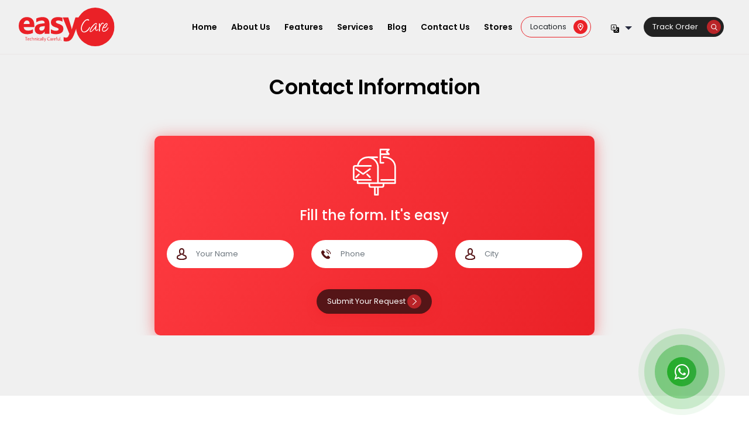

--- FILE ---
content_type: text/html; charset=UTF-8
request_url: https://easycare.services/ae/dubai/tablets/service/battery
body_size: 6388
content:

<!DOCTYPE html>
<html lang="en" >
<head>

<meta name="csrf-param" content="_csrf">
<meta name="csrf-token" content="j-EMFW00SU_-QWqxQwUqwFHP5AdlepnF3YdK-aTRhQLYtmF4GkY7H4Y0P8k2c16YZ72rbTdL36yJ5ieo4pTiUg==">
<meta charset="utf-8">
<meta name="viewport" content="width=device-width, initial-scale=1.0">
<meta name="description" content="">
<meta name="keyword" content="">


<title></title>
	
		
<link rel="icon" href="/favicon.ico">
 
 








 
 
 <link rel="canonical" href="https://easycare.services/ae/dubai/tablets/service/battery" />
 <link href="/assets/8be1bc21/css/bootstrap4.min.css?v=1718132205" rel="stylesheet">
<link href="/css/main.css?v=1674639217" rel="stylesheet">
<link href="/css/slider_home.css?v=1639484553" rel="stylesheet">
<link href="/css/owl.carousel.min.css?v=1630578644" rel="stylesheet">
<link href="/css/wizard.css?v=1630585268" rel="stylesheet">
<link href="/css/top-nav.css?v=1630578645" rel="stylesheet">
<link href="/css/region.css?v=1637215852" rel="stylesheet">
<link href="/assets/8c89c71d/sweetalert.css?v=1718132222" rel="stylesheet">
<link href="/assets/a6e13e79/css/dependent-dropdown.min.css?v=1718132224" rel="stylesheet">
<link href="/assets/6a48102c/css/kv-widgets.min.css?v=1718132225" rel="stylesheet">
<style>

li.branch a.dropdown-toggle {
    padding-right: 0.8rem;
    padding-left: .8rem;
    font-size: 14px;
    font-weight: 600;
    color: #000;
    display: block;
    padding: .5rem 1rem;
}


li.branch ul.dropdown-menu a{
    font-size: 14px;
    font-weight: 400;
    color: #000;
    display: block;
    padding: .3rem 1rem;

}
   
.branch{
  //display:none;
}
</style>
<style>

#set-location-form .popup_input{
    padding: 11px 10px !important;
}

</style>
<script>window.depdrop_ea705fed = {"depends":["locationform-country"],"initialize":true,"placeholder":"Select...","url":"\/store\/state?state_id=dubai"};
</script> 
 
   
  
    <link href="https://fonts.googleapis.com/css?family=Poppins:100,300,400,500,600,700,800,900&display=swap" rel="stylesheet">
    <link rel='stylesheet' href='https://cdnjs.cloudflare.com/ajax/libs/font-awesome/4.6.3/css/font-awesome.min.css'> 
 
  
   
</head>
<body class="">



   
  
  <div class="loader-bg">
		<div class="full-loader"></div>
</div>
	 	
	 

<nav class="navbar navbar-toggleable-md navbar-inverse fixed-top" id="top-nv">
        <a class="navbar-brand" href="/">
        	        		<img src="/img/easycare_logo.svg" alt="logo">
        	        	
        </a>
        	 
        <div class="stellarnav">
            <ul>
                <li>
                    <a href="/">Home</a>
                </li>
                <li><a class="" href="/about-us">About Us</a></li>
                <li><a class="" href="/feature">Features</a></li>
                
                                <li><a href="#" class="btn-services">Services</a></li>
                               
                <li><a href="/blog">Blog</a></li>
                <li><a href="/contact-us">Contact Us</a></li>
                <li><a href="/store/locator">Stores </a></li>
               
                <li class="nav-item">  
                	  <button data-toggle="modal" data-target="#location-modal-main" class="btn  Locators_but my-2 my-sm-0" type="button">
                	  Locations&nbsp; &nbsp; <span>
                <img src="/img/Locators.svg"></span> 
                </button>
                
                </li>
                
                   <li>
                   	<a href="#">
                   	<svg xmlns="http://www.w3.org/2000/svg" width="16" height="16" fill="currentColor" class="bi bi-translate" viewBox="0 0 16 16">
  <path d="M4.545 6.714 4.11 8H3l1.862-5h1.284L8 8H6.833l-.435-1.286H4.545zm1.634-.736L5.5 3.956h-.049l-.679 2.022H6.18z"/>
  <path d="M0 2a2 2 0 0 1 2-2h7a2 2 0 0 1 2 2v3h3a2 2 0 0 1 2 2v7a2 2 0 0 1-2 2H7a2 2 0 0 1-2-2v-3H2a2 2 0 0 1-2-2V2zm2-1a1 1 0 0 0-1 1v7a1 1 0 0 0 1 1h7a1 1 0 0 0 1-1V2a1 1 0 0 0-1-1H2zm7.138 9.995c.193.301.402.583.63.846-.748.575-1.673 1.001-2.768 1.292.178.217.451.635.555.867 1.125-.359 2.08-.844 2.886-1.494.777.665 1.739 1.165 2.93 1.472.133-.254.414-.673.629-.89-1.125-.253-2.057-.694-2.82-1.284.681-.747 1.222-1.651 1.621-2.757H14V8h-3v1.047h.765c-.318.844-.74 1.546-1.272 2.13a6.066 6.066 0 0 1-.415-.492 1.988 1.988 0 0 1-.94.31z"/>
</svg></a>
                    <ul>
                        <li>
                        	<a href="/site/change-language/en">
                      				English		
                      			</a>
                      			
                        </li>
                        
                        <li>
                        	<a href="/site/change-language/ar">
                      				Arabic		
                      			</a>
                       
                        </li>
                      
                    </ul>
                </li>
                <li class="nav-item">   
                <a href="/track-service">
                    <button class="btn TrackOrder my-2 my-sm-0" type="submit">
                    	Track Order &nbsp; &nbsp; <span>
                    
                    <img src="/img/trackoder.svg"></span></button>
                </a></li>
               
            </ul>
        </div>
        <!-- .stellarnav -->
    </nav>


   
   


	 
	     
          <a data-tooltip="Connect Us on Whatsapp" type="button" href="https://api.whatsapp.com/send?phone=+971563355051&text=Hi, I would like to know more about your services" class=" whatsapp-btn greenBg" target="_blank"> 
    	<i class="fa  fa-whatsapp whiteText" aria-hidden="true">
    	</i>
    	<span class="ripple greenBg"></span> 
    	<span class="ripple greenBg"></span> 
    	<span class="ripple greenBg"></span> 
    </a>
        
    
	  		<div class="repair_device">
	<div class="wrapper">
        <div class="panels">
            	<header class="wizard__header">
		<div class="wizard__header-content">
			<h1 class="wizard__title">Contact Information</h1>
		</div>
	</header>
	
	 <form id="form-service-request" class="md-float-material" action="/service/send-request" method="post" data-pjax>
<input type="hidden" name="_csrf" value="j-EMFW00SU_-QWqxQwUqwFHP5AdlepnF3YdK-aTRhQLYtmF4GkY7H4Y0P8k2c16YZ72rbTdL36yJ5ieo4pTiUg==">	
	<div class="repair_device_form">
		<div class="mailboxicon">
			<img src="/img/mailbox.svg" alt="mailbox">
		</div>
		<h4>Fill the form. It's easy</h4>
		<div class="form-group">
			<div class="row">
				<div class="col-md-4 col-lg-4">
					
					<div class="form-group field-servicerequest-name required">

<div class="popup_icon_form"><img src="/img/user.svg"></div><input type="text" id="servicerequest-name" class="form-control repair_device_input" name="ServiceRequest[name]" placeholder="Your Name" aria-required="true">

<small class="help-block help-block-error"></small>
</div>    
				</div>
				<div class="col-md-4 col-lg-4">
				<div class="form-group field-servicerequest-phone_number required">

<div class="popup_icon_form"><img src="/img/telephone.svg"></div><input type="text" id="servicerequest-phone_number" class="form-control repair_device_input" name="ServiceRequest[phone_number]" placeholder="Phone" aria-required="true">

<small class="help-block help-block-error"></small>
</div>    
    
					 
				</div>
				<div class="col-md-4 col-lg-4">
				
	<div class="form-group field-servicerequest-city">

<div class="popup_icon_form"><img src="/img/user.svg"></div><input type="text" id="servicerequest-city" class="form-control repair_device_input" name="ServiceRequest[city]" placeholder="City">

<small class="help-block help-block-error"></small>
</div>    		
    
 
    
       <input type="hidden" id="servicerequest-store_id" name="ServiceRequest[store_id]">    <input type="hidden" id="servicerequest-service_device_id" name="ServiceRequest[service_device_id]" value="1">    <input type="hidden" id="servicerequest-device_model_id" name="ServiceRequest[device_model_id]">    <input type="hidden" id="servicerequest-service_id" name="ServiceRequest[service_id]" value="10">					 
				</div>
			</div>
			<button type="submit" class="repair_device_request" id = "btn-submit">
				Submit Your Request    			<span>
    					<img src="/img/arow-right.png">
    			</span>
			</button>
			
				</div>
	</div>
	
	</form>
	


	            </div>
    </div>
</div>


    <div class="row mr-0">
        <div class="col-md-12">
            <div class="wrapper">
            	<div class="row">
            		<h1></h1>
        		</div>
        		<div class="row">
            		<div class="col-md-12">
            		            		</div>
            	</div>
        		 
            </div>
        </div>
    </div>

  	 ﻿  <span id = "geo-location-url" data-targetLocation="/site/get-location"></span>
 
  <!--    footer-->
    <div class="footer">
        <div class="backtotop">
            <a href="#carouselExampleIndicators"> 
            	<img src="/img/backtotop.png" alt="backtotop"></a>
        </div> <a class="ft_request" href="/ae/dubai">Repair My Device <span>
        <img src="/img/arow-right.png"></span> </a>
        <div class="footer_nv"> 
        	<a href="/">Home</a> 
        	<a href="/about-us">About Us</a> 
        	<a href="/ae/dubai">Services</a> 
        	<a href="/feature">Features</a> 
        	<a href="/blog">Blog</a> 
        	<a href="/contact-us">Contact Us</a>
        	<a href="/site-map">Sitemap</a>  
        </div>
        <div class="footerlinks">
            <div class="row">
                <div class="col-md-9 ">
                    <div class="row">
                        <div class="col-md-5 ">
                            <h6>Contact Us</h6>
                           <p dir="ltr">	 Ar - 103, Alain Ahlia Insurance Bldg,Frij Murar, Deira, Opp:Hyatt Regency, D92 Al Khaleej Road - Dubai </p>
                            <div class="call_footer">
                                <a href="tel: +971 563355051"> 
                                	<img src="/img/telephone_ft.svg" alt="call"> 
                                	 +971 563355051                                </a>
                                <a href="mailto: services@easycare.services"> 
                                	<img src="/img/at_ft.svg" alt="call"> 
                                	 services@easycare.services 
                                </a>
                            </div>
                        </div>
                        <div class="col-md-3">
                            <h6>Devices</h6>
                            <a></a>
                            <ul>
                            	                            	                                    <li> 
                                    	<a href="/ae/dubai/device/smartphone">
                                    		Smartphone 
                                    	</a> 
                                    </li>
                                                            	                                    <li> 
                                    	<a href="/ae/dubai/device/iphone">
                                    		iPhone 
                                    	</a> 
                                    </li>
                                                            	                                    <li> 
                                    	<a href="/ae/dubai/device/laptop">
                                    		Laptop 
                                    	</a> 
                                    </li>
                                                            	                                    <li> 
                                    	<a href="/ae/dubai/device/tablets">
                                    		Tablets 
                                    	</a> 
                                    </li>
                                                            	                                    <li> 
                                    	<a href="/ae/dubai/device/smartwatch">
                                    		Smartwatch 
                                    	</a> 
                                    </li>
                                                            	                                    <li> 
                                    	<a href="/ae/dubai/device/gaming-console">
                                    		Gaming Console 
                                    	</a> 
                                    </li>
                                                                
                            </ul>
                        </div>
                        
                        <div class="col-md-4">
                            <h6>Locations</h6>
                            <a></a>
                            <ul>
                            	                            	                                    <li> 
                                    	<a href="/ae/ras-al-khaimah">
                                    		Ras al Khaimah 
                                    	</a> 
                                    </li>
                                                            	                                    <li> 
                                    	<a href="/ae/abu-dhabi">
                                    		Abu Dhabi 
                                    	</a> 
                                    </li>
                                                            	                                    <li> 
                                    	<a href="/ae/ajman">
                                    		Ajman 
                                    	</a> 
                                    </li>
                                                            	                                    <li> 
                                    	<a href="/ae/dubai">
                                    		Dubai 
                                    	</a> 
                                    </li>
                                                            	                                    <li> 
                                    	<a href="/ae/al-ain">
                                    		Al Ain 
                                    	</a> 
                                    </li>
                                                            	                                    <li> 
                                    	<a href="/ae/sharjah">
                                    		Sharjah  
                                    	</a> 
                                    </li>
                                                            	                                    <li> 
                                    	<a href="/ae/fujairah">
                                    		Fujairah 
                                    	</a> 
                                    </li>
                                                            	                                    <li> 
                                    	<a href="/ae/ajman">
                                    		Ajman 
                                    	</a> 
                                    </li>
                                                                
                            </ul>
                        </div>
                        
                       
                    </div>
                </div>
                <div class="col-md-3">
                    <div class="logo_footer">
                    	                    	<img src="/img/easylogowt.svg" alt="logo"> 
                    	
                    	                    </div>
                    <p>
                    	Easycare is the repair and service  wing of Ashtel group established for providing dedicated repair service to customers                    </p> 
                    
                    <a class="ft_redmore" href="/about-us">
                    		Read More About Us 
                    		<span> <img src="/img/blck_arow.svg"></span> 
                   	</a>
                    
                    
                    
                    <div class="followus"> <span>Follow Us : 
                    
                                        
                    
                                         
                                          
                                              
                                              
                      
                      </span> 
                     	</div>
                  
                    
                     
                    
                </div>
                <div class="footer_contact_number"> <span>
                Stuck some where ? 
                <img src="/img/footer_call_bt.svg" alt="call"> 
                
                <a href="tel: +971 563355051">Call Now :  +971 563355051</a> </span> </div>
                <div class="footer_copyrt"> <span>easycare.services Copyright 2026 , All Rights Reserved</span>
                    <a href="#"><img src="/img/passio.svg" alt="passio"> </a>
                </div>
            </div>
        </div>
    </div>
    <!--    footer-->
    <!--    mobile footer-->
    <div class="mobile-footer">
        <a data-tooltip="Would you like to receive a free callback in 60 seconds?" data-toggle="modal" data-target="#myModal" type="button" href="#"  target="_blank"> <i class="glyphicon glyphicon-play whiteText" aria-hidden="true">
        	<img src="/img/footer_call.svg"></i>  
        	<span>Enquire</span>
        </a>
        
                
        <a href="/ae/dubai/device/gaming-console">
        	<img src="/img/footer_Repair.svg" alt="logo">
        	<span>
        		Repair        	</span>
        </a>
        <a href="/track-service">
        	<img src="/img/footer_Track.svg" alt="logo">
        	<span>
	        	Track Order        	</span>
        </a>
    </div>
    <!--    mobile footer-->
    
    <style>
    
    .pac-container{
        z-index:2000;
    }
    </style>
 <div class="location-modal-main modal fade" id="location-modal-main" role="dialog">
    <div class="modal-dialog">
    <div class="modal-dialog-inner">
      <!-- Modal content-->
      <div class="modal-content">
        <!-- <div class="modal-header"></div> -->
        <div class="modal-body">
             
            <h3>Select Your Location</h3>
              
<form id="set-location-form" action="/site/set-location" method="post">
<input type="hidden" name="_csrf" value="j-EMFW00SU_-QWqxQwUqwFHP5AdlepnF3YdK-aTRhQLYtmF4GkY7H4Y0P8k2c16YZ72rbTdL36yJ5ieo4pTiUg==">  
        
        <div class="row">
                        <div class="col-md-3">
                           <div class="form-group field-locationform-country required">

<select id="locationform-country" class="popup_input pac-target-input" name="LocationForm[country]" aria-required="true">
<option value="">Country</option>
<option value="in">India</option>
<option value="om">Oman</option>
<option value="sa">Saudi Arabia</option>
<option value="bh">Bahrain</option>
<option value="kw">Kuwait</option>
<option value="qa">Qatar</option>
<option value="ae" selected>UAE</option>
</select>

<p class="help-block help-block-error"></p>
</div>                        </div>
                        <div class="col-md-5">
                        
                        	<div class="form-group field-locationform-state required">

<select id="locationform-state" class="popup_input pac-target-input" name="LocationForm[state]" aria-required="true" data-krajee-depdrop="depdrop_ea705fed">
<option value="">State</option>
</select>

<p class="help-block help-block-error"></p>
</div>
                        </div>
                        
                        
                        <div class="col-md-3">
                    		<div class="align-center">
                         		<button type="submit" class="btn btn-info popup_button_01">Submit</button>                    		</div>
                    </div>
                    
                    
                         
                    
             
        </div>
                                        
  </form>

            
        </div>
      </div>
      </div>
    </div>
</div>


  <!-- Modal -->
    <div class="modal fade" id="myModal" tabindex="-1" role="dialog" aria-labelledby="myModalLabel" aria-hidden="true">
        <div class="modal-dialog">
            <div class="modal-content">
                <button type="button" class="close" data-dismiss="modal" aria-label="Close">
                	<span aria-hidden="true">
                		<img src="/img/close-button.svg" alt="close"> 
                	</span>
                </button>
                <div class="modal-body">
                    <div class="container">
                        <div class="stepwizard col-md-offset-3">
                            <div class="stepwizard-row setup-panel">
                                <div class="stepwizard-step">
                                    <a href="#step-1" type="button" class="btn btn-primary btn-circle">
                                    	<img src="/img/Call_me_now.svg">
                                    </a>
                                    <p>Call me Now</p>
                                </div>
                                <div class="stepwizard-step">
                                    <a href="#step-2" type="button" class="btn btn-default btn-circle" disabled="disabled">
                                    	<img src="/img/Call_me_later.svg"></a>
                                    <p>Call me Later </p>
                                </div>
                                <div class="stepwizard-step">
                                    <a href="#step-3" type="button" class="btn btn-default btn-circle" disabled="disabled">
                                    	<img src="/img/Leave_message.svg">
                                    </a>
                                    <p>Leave a Message</p>
                                </div>
                            </div>
                        </div>
                       
                            <div class="row setup-content" id="step-1">
                                <div class="col-xs-12 col-md-offset-3">
                                    <div class="col-md-12">
                                        <h3>Would you like to receive a free callback in 15 minutes</h3>
                                        <div class="form-group">
                                            <div class="well">
                                            
	 <form id="form-call-now" class="md-float-material" action="/request-call-back/call-now" method="post" data-pjax>
<input type="hidden" name="_csrf" value="j-EMFW00SU_-QWqxQwUqwFHP5AdlepnF3YdK-aTRhQLYtmF4GkY7H4Y0P8k2c16YZ72rbTdL36yJ5ieo4pTiUg==">                                                <div class="row">
                                                    <div class="col-md-7">
                                                        <div class="input-group">
                                                            <div class="popup_icon_form">
                                                            	<img src="/img/telephone.svg">
                                                            </div>
                                                             <input type="text" id="callbackrequest-phone_number" class="btn btn-lg popup_input" name="CallBackRequest[phone_number]" placeholder="Phone" required="required">                                                        </div>
                                                    </div>
                                                    <div class="col-md-5">
                                                        <button class="btn btn-info popup_button" type="submit">
                                                        	Call me Now                                                        </button>
                                                    </div>
                                                </div>
                                               	</form>                                            </div>
                                        </div> 
                                        
                                        <b>Service Available During working hours 10 AM to 8 PM</b>
                                        </div>
                                </div>
                            </div>
                           
                            <div class="row setup-content" id="step-2">
                                <div class="col-xs-12 col-md-offset-3">
                                    <div class="col-md-12">
                                        <h3>Choose the best time for the callback: </h3>
                                        <div class="form-group">
                                            <div class="well">
                                                	 <form id="form-call-later" class="md-float-material" action="/request-call-back/call-later" method="post" data-pjax>
<input type="hidden" name="_csrf" value="j-EMFW00SU_-QWqxQwUqwFHP5AdlepnF3YdK-aTRhQLYtmF4GkY7H4Y0P8k2c16YZ72rbTdL36yJ5ieo4pTiUg==">                                                    <div class="row">
                                                        <div class="col-md-7">
                                                            <div class="selectWrapper">
                                                           		 <select id="callbackrequest-date" class="selectBox" name="CallBackRequest[date]">
<option value="today">Today</option>
<option value="tomorrow">Tomorrow</option>
</select>                                                            </div>
                                                        </div>
                                                        <div class="col-md-5">
                                                            <div class="selectWrapper">
                                                            	<select id="callbackrequest-time" class="selectBox" name="CallBackRequest[time]">
<option value="10:00:00">10:00</option>
<option value="10:30:00">10:30</option>
<option value="11:00:00">11:00</option>
<option value="11:30:00">11:30</option>
<option value="12:00:00">12:00</option>
<option value="12:30:00">12:30</option>
<option value="13:00:00">13:00</option>
<option value="13:30:00">13:30</option>
<option value="14:00:00">14:00</option>
<option value="14:30:00">14:30</option>
<option value="15:00:00">15:00</option>
<option value="15:30:00">15:30</option>
<option value="16:00:00">16:00</option>
<option value="16:30:00">16:30</option>
<option value="17:00:00">17:00</option>
<option value="17:30:00">17:30</option>
<option value="18:00:00">18:00</option>
<option value="18:30:00">18:30</option>
<option value="19:00:00">19:00</option>
<option value="19:30:00">19:30</option>
</select>                                                            </div>
                                                        </div>
                                                    </div>
                                                    <div class="row">
                                                        <div class="col-md-7">
                                                            <div class="input-group">
                                                                <div class="popup_icon_form">
                                                                	<img src="/img/telephone.svg"></div>
                                                                <input type="text" id="callbackrequest-phone_number" class="btn btn-lg popup_input" name="CallBackRequest[phone_number]" placeholder="Phone" required="required">                                                        </div>
                                                         </div>
                                                        <div class="col-md-5">
                                                            <button class="btn btn-info popup_button" type="submit">
                                                            	Call me Later	
                                                            </button>
                                                        </div>
                                                   
                                               
                                            </div>
                                             </form>                                             </div>
                                        </div> 
                                        
                                         
                                        </div>
                                </div>
                            </div>
                            <div class="row setup-content" id="step-3">
                                <div class="col-xs-6 col-md-offset-3">
                                    <div class="col-md-12">
                                        <h3>Leave your message and we will contact you as soon as possible</h3>
                                        
                                         <form id="form-leave-message" class="cf" action="/request-call-back/leave-message" method="post" data-pjax>
<input type="hidden" name="_csrf" value="j-EMFW00SU_-QWqxQwUqwFHP5AdlepnF3YdK-aTRhQLYtmF4GkY7H4Y0P8k2c16YZ72rbTdL36yJ5ieo4pTiUg==">                                            <div class="half left">
                                                 <textarea id="contactus-message" name="ContactUs[message]" placeholder="Message" required="required"></textarea>                                            </div>
                                            <div class="half right">
                                                <div class="input-group">
                                                    <div class="popup_icon_form">
                                                    	<img src="/img/telephone.svg"></div>
                                                    <input type="text" id="contactus-phone_number" class="btn btn-lg popup_input" name="ContactUs[phone_number]" placeholder="Phone" required="required">                                                    </div>
                                                    
                                                <div class="input-group">
                                                    <div class="popup_icon_form">
                                                    <img src="/img/at_emal.svg"></div>
                                                    <input type="text" id="contactus-email" class="btn btn-lg popup_input" name="ContactUs[email]" placeholder="Your Email" required="required">                                                    </div>
                                                <button class="btn btn-info popup_button margin-left_o" type="submit">
                                                	Submit                                                </button>
                                            </div>
                                      </form>                                    </div> 
                                     
                                   </div>
                            </div>
                    </div>
                </div>
            </div>
        </div>
    </div>





<script src="/assets/8be1bc21/js/jquery.min.js?v=1718132204"></script>
<script src="/assets/12e5a848/yii.js?v=1718132200"></script>
<script src="/assets/12e5a848/yii.validation.js?v=1718132200"></script>
<script src="/assets/12e5a848/yii.activeForm.js?v=1718132200"></script>
<script src="/assets/8be1bc21/js/bootstrap4.js?v=1718132205"></script>
<script src="/js/owl.carousel.js?v=1630578625"></script>
<script src="/js/wizard.js?v=1630578625"></script>
<script src="/js/custom.js?v=1630578624"></script>
<script src="/js/top-nav.js?v=1630578625"></script>
<script src="/assets/8c89c71d/sweetalert.min.js?v=1718132223"></script>
<script src="/assets/a6e13e79/js/dependent-dropdown.min.js?v=1718132224"></script>
<script src="/assets/9d58d285/js/depdrop.min.js?v=1718132224"></script>
<script src="/assets/6a48102c/js/kv-widgets.min.js?v=1718132224"></script>
<script>jQuery(function ($) {
jQuery('#form-service-request').yiiActiveForm([{"id":"servicerequest-name","name":"name","container":".field-servicerequest-name","input":"#servicerequest-name","error":".help-block.help-block-error","validateOnChange":false,"validateOnBlur":false,"validate":function (attribute, value, messages, deferred, $form) {yii.validation.required(value, messages, {"message":"Name cannot be blank."});yii.validation.string(value, messages, {"message":"Name must be a string.","max":250,"tooLong":"Name should contain at most 250 characters.","skipOnEmpty":1});}},{"id":"servicerequest-phone_number","name":"phone_number","container":".field-servicerequest-phone_number","input":"#servicerequest-phone_number","error":".help-block.help-block-error","validateOnChange":false,"validateOnBlur":false,"validate":function (attribute, value, messages, deferred, $form) {yii.validation.required(value, messages, {"message":"Phone Number cannot be blank."});yii.validation.string(value, messages, {"message":"Phone Number must be a string.","max":250,"tooLong":"Phone Number should contain at most 250 characters.","skipOnEmpty":1});}},{"id":"servicerequest-city","name":"city","container":".field-servicerequest-city","input":"#servicerequest-city","error":".help-block.help-block-error","validateOnChange":false,"validateOnBlur":false,"validate":function (attribute, value, messages, deferred, $form) {yii.validation.string(value, messages, {"message":"City must be a string.","max":250,"tooLong":"City should contain at most 250 characters.","skipOnEmpty":1});}}], []);

 

$('#form-service-request').on('afterValidate', function (event, attribute, messages) {
console.log(messages);
            if(messages.length == 0){
                $("#btn-submit").attr("disabled", true);
                $("#loader").show();
                return true;

            }else{
                $("#btn-submit").attr("disabled", false);
                return false;
            }
             

}); 



$(document).on('ready pjax:end', function(event) {
     $("#loader").hide();
})

    
var phone_number = " +971 563355051"; 
var location_url = "https://easycare.services/store/locator";
jQuery('.stellarnav').stellarNav({
				theme: 'dark',
				breakpoint: 960,
				position: 'right',
				phoneBtn: phone_number,
				locationBtn: location_url
			});

$(".btn-services").on("click", function(){
$('#location-modal-main').modal({
            backdrop: 'static',
            keyboard: false,
            show: true
        });
});

jQuery&&jQuery.pjax&&(jQuery.pjax.defaults.maxCacheLength=0);
if (jQuery('#locationform-state').data('depdrop')) { jQuery('#locationform-state').depdrop('destroy'); }
jQuery('#locationform-state').depdrop(depdrop_ea705fed);

jQuery('#set-location-form').yiiActiveForm([{"id":"locationform-country","name":"country","container":".field-locationform-country","input":"#locationform-country","error":".help-block.help-block-error","validate":function (attribute, value, messages, deferred, $form) {yii.validation.required(value, messages, {"message":"Country cannot be blank."});}},{"id":"locationform-state","name":"state","container":".field-locationform-state","input":"#locationform-state","error":".help-block.help-block-error","validate":function (attribute, value, messages, deferred, $form) {yii.validation.required(value, messages, {"message":"State cannot be blank."});}}], []);
jQuery('#form-call-now').yiiActiveForm([], []);
jQuery('#form-call-later').yiiActiveForm([], []);
jQuery('#form-leave-message').yiiActiveForm([], []);

var location_url = "/site/set-user-location";
window.onload = function() {
  var startPos;
  var geoOptions = {
    enableHighAccuracy: true
  }

  var geoSuccess = function(position) {
    startPos = position;
    var location_data = {"latitude": startPos.coords.latitude, "longitude": startPos.coords.longitude};

    updateUserLocation(location_data);



  };
  var geoError = function(error) {

    console.log('Error occurred. Error code: ' + error.code);
    // error.code can be:
    //   0: unknown error
    //   1: permission denied
    //   2: position unavailable (error response from location provider)
    //   3: timed out

   // var location_data = {"latitude": 23.862021265233807, "longitude": 46.28465810284441};
   //  updateUserLocation(location_data);

  $('#location-modal-main').modal({
            backdrop: 'static',
            keyboard: false,
            show: true
        });

  };
    
    navigator.geolocation.getCurrentPosition(geoSuccess, geoError, geoOptions);
};



function updateUserLocation(location_data){


    $.ajax({
        type: "POST",
        url: location_url,
        dataType:"JSON",
        data: location_data,
        success: function(result)
        {
            console.log("user located");
        }
    });

}

 


 
 
            $("#btn-sbt-loc").on("click", function(e) {

                $('#set-location-form').yiiActiveForm('validate')

                   if(!$('#set-location-form').find('.has-error').length){

                        var form = $("#set-location-form");
                        var url = form.attr('action');

                        $.ajax({
                           type: "POST",
                           url: url,
                            dataType:"JSON",
                           data: form.serializeArray(), // serializes the form's elements.
                           success: function(result)
                           {
                                if(!result.hasError){
                                    location.reload();
                                }else{
                                    alert("Couldn't find your location. Please try again");
                                }
                                
                
                           }
                         });


                    }



});


});</script></body>
</html>





--- FILE ---
content_type: text/css
request_url: https://easycare.services/css/wizard.css?v=1630585268
body_size: 1387
content:

.wrapper {
  position: relative;
  max-width: 100%;
    height: auto;
  margin: 0% auto;
    padding:8% ;
}

.wizard {
  max-width: 100%;
  margin: 0 auto;
}
.wizard__header {
  position: relative;
  color: #000;
  padding: 50px;
  border-radius: 5px;
  border-bottom-left-radius: 0;
  border-bottom-right-radius: 0;
  text-align: center;
  height: 100px;
        margin-bottom: 30px;
  
  
  background-position: center;
  background-repeat: no-repeat;
  background-size: cover;
}
.wizard__header-content {
  position: absolute;
  width: 100%;
  padding: 0 50px;
  text-align: center;
  top: 50%;
  left: 50%;
  transform: translate(-50%, -60%);
}
.wizard__header-overlay {
  position: absolute;
  width: 100%;
  height: 100%;
  top: 0;
  left: 0;
  
  border-top-left-radius: 5px;
  border-top-right-radius: 5px;
}
.wizard__title {
  font-size: 2.2rem;
  line-height: 2rem;
  margin: 0;
}
.wizard__subheading {
  text-transform: uppercase;
  margin: 0;
  font-size: .8rem;
  font-weight: 100;
  letter-spacing: 2px;
}
.wizard__subheading span {
  font-weight: 600;
}
.wizard__steps {
  position: absolute;
  bottom: 50px;
  left: 0;
  width: 100%;
  transform: translateY(50%);
  z-index: 10;
}
.wizard__footer {
  padding: 0 50px 50px;
  border-radius: 5px;
    position: absolute;
    z-index: 999;
}
.wizard__content {

  
  border-radius: 5px;
}
.wizard__congrats-message {
  color: #000;
  text-align: center;
  position: absolute;
  top: 50%;
  left: 50%;
  transform: translate(-50%, -50%);
  opacity: 0;
  width: 60%;
}
.wizard.completed .wizard__content {
  animation: gettingOut 2s cubic-bezier(1, -0.71, 1, 1.16) forwards;
}
.wizard.completed .wizard__congrats-message {
  animation: fadeIn 2s cubic-bezier(1, -0.71, 1, 1.16) forwards;
}

.line {
  position: absolute;
  top: 20px;
  left: 50%;
  z-index: -1;
  height: 6px;
  transition: all 0.5s ease;
}
.line.-start {
  left: 0%;
  background: transparent linear-gradient(334deg, #EA2127 0%, #F54A4F 100%) 0% 0% no-repeat padding-box;
  width: 50%;
}
.line.-end {
  left: 50%;
  background: transparent linear-gradient(334deg, #EA2127 0%, #F54A4F 100%) 0% 0% no-repeat padding-box;
  width: 50%;
}
.line.-background {
  background: #c3c3c3;
  width: 100%;
}
.line.-progress {
  background: transparent linear-gradient(334deg, #EA2127 0%, #F54A4F 100%) 0% 0% no-repeat padding-box;
  width: 100%;
  transform: scaleX(0);
  transform-origin: left center;
}
.line.-in-progress {
  transform: scaleX(1);
}

.panels {
  position: relative;
  overflow: hidden;
}

.panel {
  position: absolute;
  top: 0;
  left: 0;
  transition: .5s all;
  padding: 50px;
  width: 100%;
    z-index: 1;
   
}
.panel__header {
  margin-bottom: 30px;
}
.panel__title {
  font-size: 1.5rem;
  line-height: 2rem;
  margin: 0;
}
.panel__subheading {
  font-size: .9rem;
  line-height: 1.2rem;
  margin: 0;
}
.panel.movingOutBackward {
  transform: translateX(-120%);
}
.panel.movingOutFoward {
  transform: translateX(120%);
}
.panel.movingIn {
  transform: translateX(0);
}

.steps {
    position: relative;
    display: flex;
    flex: 0 1 auto;
    color: #fff;
    width: 400px;
    margin: 0 auto;
}

.step {
  flex-basis: 0;
  flex-grow: 1;
  max-width: 100%;
  box-sizing: border-box;
  text-align: center;
  border-radius: 5px;
}
.step__content {
  position: relative;
  z-index: 2;
}
.step__number {
    font-size: 1rem;
    color: #000000;
    background: #f0f0f0;
    font-weight: 500;
    width: 30px;
    height: 30px;
    margin: 0 auto;
    border-radius: 50%;
    border: 2px solid #000;
    transition: opacity .5s;
    opacity: 1;
    z-index: 5;
    line-height: 1.7;
}
.step.-completed .step__number {
  opacity: 0;
}
.step.-completed .checkmark {
  z-index: 0;
  animation: fill .4s ease-in-out forwards,  scale .3s ease-in-out .6s both;
    
}
.step.-completed .checkmark__check {
  animation: stroke .5s linear .4s forwards;
}
.step.-completed .line {
  transform: scaleX(1);
}
.step:last-child .line {
  width: 50%;
}

.checkmark {
  position: absolute;
  top: 0;
  left: 50%;
  transform: translateX(-50%);
  width: 30px;
  height: 30px;
  border-radius: 50%;
  stroke-width: 2;
  stroke: #fff;
  stroke-miterlimit: 10;
  
  z-index: -1;
}
.checkmark__circle {
  stroke-dasharray: 166;
  stroke-dashoffset: 166;
  stroke-width: 8;
  stroke-miterlimit: 10;
  stroke: #EA2127 ;
  fill: none;
  animation: stroke 0.6s cubic-bezier(0.65, 0, 0.45, 1) forwards;
    
}
.checkmark__check {
  transform-origin: 50% 50%;
  stroke-dasharray: 40;
  stroke-dashoffset: 40;
  stroke: #FFF;
  stroke-width: 5;
    
}


.repair_device_but {
    background: #FFFFFF 0% 0% no-repeat padding-box;
    border-radius: 10px;
    padding: 4%;
    color: #000;
	 margin: 10px;
    min-width: auto;
    display: inline-block;
    width: 16%;
    height: auto;
    text-align: center;
}

.repair_device_but:hover {
    background: transparent linear-gradient(308deg, #EA2127 0%, #F54A4F 100%) 0% 0% no-repeat padding-box;
    box-shadow: 0px 3px 20px #F13D4376;
    border-radius: 10px;
    padding: 4%;
    color: #fff !important;
}

.repair_device_but p{
   margin-top: 10px;
    
    float: left;
    width: 100%;
}


.repair_device_offer {
    width: 100%;
    float: left;
}

.repair_device_offer img{
       width: 100%;
    padding: 20%;
}

.repair_device_but img{
    width: 70px;
  
}
.service-img-wrapper img{
    width: 100%;
}

.repair_device_offer a{
     background: #fff;
    float: left;
    width: 100%;
    border-radius: 4px;
        margin-bottom: 40px;
}
.offer-btn-span{
    margin-bottom: 0 !important;
}
.repair_device{
    height: auto !important;
}
.repair_device .wrapper {
    height: auto !important;
}

@keyframes stroke {
  to {
    stroke-dashoffset: 0;
  }
}
@keyframes scale {
  50% {
    transform: translateX(-50%) scale3d(1.5, 1.5, 1.5);
  }
  100% {
    transform: scale3d(0);
  }
}
@keyframes fill {
  100% {
    box-shadow: inset 0px 0px 0px 30px#EA2127 ;
  }
}
@keyframes gettingOut {
  0% {
    transform: translateY(0%);
  }
  30% {
    transform: translateY(100px);
  }
  100% {
    transform: translateY(-200%);
  }
}
@keyframes fadeIn {
  100% {
    opacity: 1;
  }
}





@media only screen and (max-width:750px) {
    .repair_device_but {
        width: 26%;
        height: auto;
    }
    .repair_device_but img{
    width: 50px;
  
}
}

--- FILE ---
content_type: text/css
request_url: https://easycare.services/css/top-nav.css?v=1630578645
body_size: 2086
content:
/* all nav */

.stellarnav {
    position: relative;
    width: auto;
    z-index: 9900;
    line-height: normal;
}

.stellarnav a {
    color: #777;
}

.stellarnav ul {
    margin: 0;
    padding: 0;
    text-align: right;
}

.stellarnav li {
    list-style: none;
    display: block;
    margin: 0;
    padding: 0;
    position: relative;
    line-height: normal;
    vertical-align: middle;
}

.stellarnav li a {
    padding: 15px;
    display: block;
    text-decoration: none;
    color: #777;
    font-size: inherit;
    font-family: inherit;
    box-sizing: border-box;
    -webkit-transition: all .3s ease-out;
    -moz-transition: all .3s ease-out;
    transition: all .3s ease-out;
}


/* main level */

.stellarnav > ul > li {
    display: inline-block;
}

.stellarnav > ul > li > a {
    padding: 10px 10px;
}


/* first level dd */

.stellarnav ul ul {
    top: 50px;
    width: 220px;
    position: absolute;
    z-index: 9900;
    text-align: left;
    display: none;
    background: #ddd;
}

.stellarnav li li {
    display: block;
}


/* second level dd */

.stellarnav ul ul ul {
    top: 0;
    /* dd animtion - change to auto to remove */
    left: 220px;
}

.stellarnav > ul > li:hover > ul > li:hover > ul {
    opacity: 1;
    visibility: visible;
    top: 0;
}


/* .drop-left */

.stellarnav > ul > li.drop-left > ul {
    right: 0;
}

.stellarnav li.drop-left ul ul {
    left: auto;
    right: 220px;
}


/* light theme */

.stellarnav.light {
    background: rgba(255, 255, 255, 1);
}

.stellarnav.light a {
    color: #000;
}

.stellarnav.light ul ul {
    background: rgba(255, 255, 255, 1);
}

.stellarnav.light li a {
    color: #000;
}


/* dark theme */

.stellarnav.dark {
   
}

.stellarnav.dark a {
    color: #FFF;
}

.stellarnav.dark ul ul {
    background:#fff;
}

.stellarnav.dark li a {
    color: #000;
   font-size: 14px;
    font-weight: 600;
    

    padding: 10px 10px;

}
.stellarnav.dark li a:hover{
    color: rgb(234, 33, 39);
    
}


/* sticky nav */

.stellarnav.fixed {
    position: fixed;
    width: 100%;
    top: 0;
    left: 0;
    z-index: 9999;
}

.stellarnav.desktop li.has-sub a:hover {
      color: #F0171A;
}
/* only used when 'scrollbarFix' is set to true in the js. This fixes horizontal scrollbar caused by the dd menus that are very long.*/

body.stellarnav-noscroll-x {
    overflow-x: hidden;
}


/* general styling */

.stellarnav li.has-sub > a:after {
    content: '';
    margin-left: 10px;
    border-left: 6px solid transparent;
    border-right: 6px solid transparent;
    border-top: 6px solid #25293d;
    display: inline-block;
}

.stellarnav li li.has-sub > a:after {
    margin-left: 10px;
    float: right;
    border-top: 6px solid transparent;
    border-bottom: 6px solid transparent;
    border-left: 6px solid #25293d;
    position: relative;
    top: 4px;
}

.stellarnav li.drop-left li.has-sub > a:after {
    float: left;
    margin-right: 10px;
    border-left: 0;
    border-top: 6px solid transparent;
    border-bottom: 6px solid transparent;
    border-right: 6px solid #FFF;
}

.stellarnav.hide-arrows li.has-sub > a:after,
.stellarnav.hide-arrows li li.has-sub > a:after,
.stellarnav.hide-arrows li.drop-left li.has-sub > a:after {
    display: none;
}

.stellarnav .menu-toggle,
.stellarnav .close-menu,
.stellarnav .call-btn-mobile,
.stellarnav .location-btn-mobile {
    display: none;
    text-transform: uppercase;
    text-decoration: none;
}

.stellarnav .dd-toggle {
    display: none;
    position: absolute;
    top: 0;
    right: 0;
    padding: 0;
    width: 48px;
    height: 48px;
    text-align: center;
    z-index: 9999;
    border: 0;
}

.stellarnav.desktop li.has-sub a {
    padding-right: 5px;
}

.stellarnav.desktop.hide-arrows li.has-sub a {
    padding-right: 15px;
}

.stellarnav.mobile > ul > li > a.dd-toggle {
    padding: 0;
}

.stellarnav li.call-btn-mobile,
.stellarnav li.location-btn-mobile {
    display: none;
}


/* svg icons */

.stellarnav svg {
    fill: currentColor;
    width: 1em;
    height: 1em;
    position: relative;
    top: 2px;
}


/* svg icons */

.stellarnav a.dd-toggle .icon-plus {
    box-sizing: border-box;
    transition: transform 0.3s;
    width: 12px;
    height: 100%;
    position: relative;
    vertical-align: middle;
    display: inline-block;
}

.stellarnav a.dd-toggle .icon-plus:before {
    content: '';
    display: block;
    width: 12px;
    height: 0px;
    border-bottom: solid 3px #777;
    position: absolute;
    top: 50%;
    transform: rotate(90deg);
    transition: width 0.3s;
}

.stellarnav a.dd-toggle .icon-plus:after {
    content: '';
    display: block;
    width: 12px;
    height: 0px;
    top: 50%;
    border-bottom: solid 3px #777;
    position: absolute;
}

.stellarnav li.open > a.dd-toggle .icon-plus {
    -webkit-transform: rotate(135deg);
    -ms-transform: rotate(135deg);
    -o-transform: rotate(135deg);
    transform: rotate(135deg);
}

.stellarnav.light a.dd-toggle .icon-plus:before {
    border-color: #000;
}

.stellarnav.light a.dd-toggle .icon-plus:after {
    border-color: #000;
}

.stellarnav.dark a.dd-toggle .icon-plus:before {
    border-color: #FFF;
}

.stellarnav.dark a.dd-toggle .icon-plus:after {
    border-color: #FFF;
}

.stellarnav .icon-close {
    box-sizing: border-box;
    width: 12px;
    height: 12px;
    position: relative;
    display: inline-block;
}

.stellarnav .icon-close:before {
    content: '';
    display: block;
    width: 12px;
    height: 0px;
    border-bottom: solid 3px #777;
    position: absolute;
    top: 50%;
    transform: rotate(45deg);
}

.stellarnav .icon-close:after {
    content: '';
    display: block;
    width: 12px;
    height: 0px;
    top: 50%;
    border-bottom: solid 3px #777;
    position: absolute;
    transform: rotate(-45deg);
}

.stellarnav.light .icon-close:before {
    border-color: #000;
}

.stellarnav.light .icon-close:after {
    border-color: #000;
}

.stellarnav.dark .icon-close:before {
    border-color: #FFF;
}

.stellarnav.dark .icon-close:after {
    border-color: #FFF;
}


/* mobile nav */

.stellarnav .menu-toggle,
.stellarnav .call-btn-mobile,
.stellarnav .location-btn-mobile,
.stellarnav .close-menu {
    padding: 15px;
    box-sizing: border-box;
}

.stellarnav .menu-toggle span.bars {
    display: inline-block;
    margin-right: 7px;
    position: relative;
    top: 3px;
}

.stellarnav .menu-toggle span.bars span {
    display: block;
    width: 15px;
    height: 2px;
    border-radius: 6px;
    background: #777;
    margin: 0 0 3px;
}

.stellarnav .full {
    width: 100%;
}

.stellarnav .half {
    width: 50%;
}

.stellarnav .third {
    width: 33%;
    text-align: center;
}

.stellarnav .location-btn-mobile.third {
    text-align: center;
}

.stellarnav .location-btn-mobile.half {
    text-align: right;
}

.stellarnav.light .third,
.stellarnav.light .half {
    border-left: 1px solid rgba(0, 0, 0, .15);
}

.stellarnav.light.left .third,
.stellarnav.light.left .half {
    border-bottom: 1px solid rgba(0, 0, 0, .15);
}

.stellarnav.light.right .third,
.stellarnav.light.right .half {
    border-bottom: 1px solid rgba(0, 0, 0, .15);
}

.stellarnav.light .third:first-child,
.stellarnav.light .half:first-child {
    border-left: 0;
}

.stellarnav.dark .third,
.stellarnav.dark .half {
    border-left: 1px solid rgba(255, 255, 255, .15);
}

.stellarnav.dark.left .third,
.stellarnav.dark.left .half {
    border-bottom: 1px solid rgba(255, 255, 255, .15);
}

.stellarnav.dark.right .third,
.stellarnav.dark.right .half {
    border-bottom: 1px solid rgba(255, 255, 255, .15);
}

.stellarnav.light.left .menu-toggle,
.stellarnav.light.right .menu-toggle {
    border-bottom: 0;
}

.stellarnav.dark.left .menu-toggle,
.stellarnav.dark.right .menu-toggle {
    border-bottom: 0;
}

.stellarnav.dark .third:first-child,
.stellarnav.dark .half:first-child {
    border-left: 0;
}

.stellarnav.light .menu-toggle span.bars span {
    background: #000;
}

.stellarnav.dark .menu-toggle span.bars span {
    background: #FFF;
}

.stellarnav.mobile {
  position: absolute;
    width: auto;
    right: 0;
}

.stellarnav.mobile.fixed {
    position: static;
}

.stellarnav.mobile ul {
    position: relative;
    display: none;
}

.stellarnav.mobile.active {
    padding-bottom: 0;
}

.stellarnav.mobile.active > ul {
    display: block;
}

.stellarnav.mobile ul {
    text-align: left;
}

.stellarnav.mobile > ul > li {
    display: block;
}

.stellarnav.mobile > ul > li > a {
    padding: 15px;
}

.stellarnav.mobile ul {
    background: rgba(221, 221, 221, 1);
}

.stellarnav.mobile ul ul {
    position: relative;
    opacity: 1;
    visibility: visible;
    width: auto;
    display: none;
    -moz-transition: none;
    -webkit-transition: none;
    -o-transition: color 0 ease-in;
    transition: none;
}

.stellarnav.mobile ul ul ul {
    left: auto;
    top: auto;
}

.stellarnav.mobile li.drop-left ul ul {
    right: auto;
}

.stellarnav.mobile li a {
    border-bottom: 1px solid rgba(255, 255, 255, .15);
}

.stellarnav.mobile > ul {
    border-top: 1px solid rgba(255, 255, 255, .15);
}

.stellarnav.mobile.light li a {
    border-bottom: 1px solid rgba(0, 0, 0, .15);
}

.stellarnav.mobile.light > ul {
    border-top: 1px solid rgba(0, 0, 0, .15);
}

.stellarnav.mobile li a.dd-toggle {
    border: 0;
}

.stellarnav.mobile.light li a.dd-toggle {
    border: 0;
}

.stellarnav.mobile .menu-toggle,
.stellarnav.mobile .dd-toggle,
.stellarnav.mobile .close-menu,
.stellarnav.mobile .call-btn-mobile,
.stellarnav.mobile .location-btn-mobile {
    display: inline-block;
}

.stellarnav.mobile li.call-btn-mobile {
    border-right: 1px solid rgba(255, 255, 255, .1);
    box-sizing: border-box;
}

.stellarnav.mobile li.call-btn-mobile,
.stellarnav.mobile li.location-btn-mobile {
    display: inline-block;
    width: 50%;
    text-transform: uppercase;
    text-align: center;
}

.stellarnav.mobile li.call-btn-mobile.full,
.stellarnav.mobile li.location-btn-mobile.full {
    display: block;
    width: 100%;
    text-transform: uppercase;
    border-right: 0;
    text-align: left;
}

.stellarnav.mobile.light ul {
    background: rgba(255, 255, 255, 1);
}

.stellarnav.mobile.dark ul {
    background: rgba(0, 0, 0, 1);
}

.stellarnav.mobile.dark ul ul {
    background: rgba(255, 255, 255, .08);
}

.stellarnav.mobile.light li.call-btn-mobile {
    border-right: 1px solid rgba(0, 0, 0, .1);
}

.stellarnav.mobile.top {
    position: absolute;
    width: 100%;
    top: 0;
    left: 0;
    z-index: 9999;
}

.stellarnav.mobile li.has-sub > a:after,
.stellarnav.mobile li li.has-sub > a:after,
.stellarnav.mobile li.drop-left li.has-sub > a:after {
    display: none;
}


/* left and right positions */

.stellarnav.mobile.right > ul,
.stellarnav.mobile.left > ul {
    position: fixed;
    top: 0;
    bottom: 0;
    width: 100%;
    max-width: 280px;
    overflow-x: hidden;
    overflow-y: auto;
    -webkit-overflow-scrolling: touch;
}

.stellarnav.mobile.right > ul {
    right: 0;
}

.stellarnav.mobile.right .close-menu,
.stellarnav.mobile.left .close-menu {
    display: inline-block;
    text-align: right;
}

.stellarnav.mobile.left > ul {
    left: 0;
}

.stellarnav.mobile.right .location-btn-mobile.half,
.stellarnav.mobile.right .call-btn-mobile.half,
.stellarnav.mobile.right .close-menu.half {
    text-align: center;
}

.stellarnav.mobile.right .location-btn-mobile.third,
.stellarnav.mobile.right .call-btn-mobile.third,
.stellarnav.mobile.right .close-menu.third {
    text-align: center;
}

.stellarnav.mobile.left .location-btn-mobile.half,
.stellarnav.mobile.left .call-btn-mobile.half,
.stellarnav.mobile.left .close-menu.half {
    text-align: center;
}

.stellarnav.mobile.left .location-btn-mobile.third,
.stellarnav.mobile.left .call-btn-mobile.third,
.stellarnav.mobile.left .close-menu.third {
    text-align: center;
}

.stellarnav.mobile.left .menu-toggle.half,
.stellarnav.mobile.left .menu-toggle.third,
.stellarnav.mobile.right .menu-toggle.half,
.stellarnav.mobile.right .menu-toggle.third {
    text-align: left;
}

.stellarnav.mobile.left .close-menu.third span,
.stellarnav.mobile.right .close-menu.third span {
    display: none;
}


/* left and right positions */


/* mega dd */

.stellarnav.desktop li.mega ul ul {
    background: none;
}

.stellarnav.desktop li.mega li {
    display: inline-block;
    vertical-align: top;
    margin-left: -4px;
}

.stellarnav.desktop li.mega li li {
    display: block;
    position: relative;
    left: 4px;
}

.stellarnav.desktop li.mega ul ul {
    width: auto;
}

.stellarnav.desktop > ul > li.mega {
    position: inherit;
}

.stellarnav.desktop > ul > li.mega > ul {
    width: 100%;
}

.stellarnav.desktop > ul > li.mega > ul li.has-sub ul {
    display: block;
    position: relative;
    left: auto;
}

.stellarnav.desktop > ul > li.mega > ul > li {
    padding-bottom: 15px;
    box-sizing: border-box;
}

.stellarnav.desktop li.mega li li a {
    padding: 5px 15px;
}

.stellarnav.desktop li.mega li.has-sub a:after {
    display: none;
}

.stellarnav.desktop > ul > li.mega > ul > li > a {
    color: yellow;
}


/* mega dd */


/* Fallback for slow javascript load */

@media only screen and (max-width: 768px) {
    .stellarnav {
        overflow: hidden;
        display: block;
    }
    .stellarnav ul {
        position: relative;
        display: none;
    }
    
    .stellarnav.dark li a{
        color: #fff;
        font-size: 13px;
    font-weight: 400;
    }
    .close-menu{
    font-size: 13px;
    }
    .stellarnav ul ul{
        top: auto;
    }
    .stellarnav.dark a {
    color: #f0181a;
}
    .stellarnav.dark .menu-toggle span.bars span {
    background: #25293d;
}
}


/* mobile nav */

@media only screen and (max-width: 420px) {
    .stellarnav.mobile .call-btn-mobile.third span,
    .stellarnav.mobile .location-btn-mobile.third span {
        display: none;
    }
}

--- FILE ---
content_type: image/svg+xml
request_url: https://easycare.services/img/mailbox.svg
body_size: 620
content:
<svg xmlns="http://www.w3.org/2000/svg" width="73.197" height="79.852" viewBox="0 0 73.197 79.852">
  <g id="mailbox" transform="translate(-21.333)">
    <g id="Group_308" data-name="Group 308" transform="translate(21.333 0)">
      <g id="Group_307" data-name="Group 307" transform="translate(0 0)">
        <path id="Path_318" data-name="Path 318" d="M312.8,25.286h5.323a1.331,1.331,0,1,0,0-2.662h-3.993V10.647h13.309a1.331,1.331,0,0,0,.941-2.272l-3.052-3.052,3.052-3.052A1.33,1.33,0,0,0,327.437,0H312.8a1.331,1.331,0,0,0-1.331,1.331V23.955A1.331,1.331,0,0,0,312.8,25.286Zm1.331-22.624h10.1L322.5,4.382a1.331,1.331,0,0,0,0,1.882l1.721,1.721h-10.1Z" transform="translate(-266.218 0)" fill="#fff"/>
        <path id="Path_319" data-name="Path 319" d="M75.9,85.333H73.236a1.331,1.331,0,0,0,0,2.662H75.9a15.981,15.981,0,0,1,15.97,15.97v19.963H69.244a1.331,1.331,0,1,0,0,2.662H91.869v2.662H65.251V103.965A18.508,18.508,0,0,0,59.795,90.79a18.722,18.722,0,0,0-3.615-2.795H62.59a1.331,1.331,0,1,0,0-2.662H46.619A18.754,18.754,0,0,0,28.431,99.972H25.326a3.993,3.993,0,0,0-3.993,3.993V122.6a3.993,3.993,0,0,0,3.993,3.993h2.662v3.993a1.331,1.331,0,0,0,1.331,1.331H47.95v2.662a3.993,3.993,0,0,0,3.993,3.993h5.323v11.978a1.331,1.331,0,0,0,1.331,1.331h5.324a1.331,1.331,0,0,0,1.331-1.331V138.567h5.323a3.993,3.993,0,0,0,3.993-3.993v-2.662H93.2a1.331,1.331,0,0,0,1.331-1.331V103.965A18.644,18.644,0,0,0,75.9,85.333ZM30.649,129.251V126.59H51.943a1.331,1.331,0,1,0,0-2.662H25.326a1.331,1.331,0,0,1-1.331-1.331V103.965a1.331,1.331,0,0,1,1.331-1.331H51.943a1.331,1.331,0,1,0,0-2.662H31.155a15.971,15.971,0,0,1,31.435,3.993v25.286H30.649ZM62.59,149.214H59.928V138.567H62.59Zm9.316-14.639a1.331,1.331,0,0,1-1.331,1.331H51.943a1.331,1.331,0,0,1-1.331-1.331v-2.662H71.906Z" transform="translate(-21.333 -72.024)" fill="#fff"/>
        <path id="Path_320" data-name="Path 320" d="M72.616,213.578l-10.934,7.951-10.929-7.949a1.331,1.331,0,1,0-1.565,2.153L60.9,224.249a1.114,1.114,0,0,0,.133.067.962.962,0,0,0,.133.065,1.15,1.15,0,0,0,1.038,0,.971.971,0,0,0,.133-.065,1.078,1.078,0,0,0,.133-.067l11.712-8.517a1.331,1.331,0,0,0-1.565-2.153Z" transform="translate(-44.38 -180.054)" fill="#fff"/>
        <path id="Path_321" data-name="Path 321" d="M55.117,271.3a1.331,1.331,0,0,0-1.294.363l-4.791,4.791a1.331,1.331,0,1,0,1.882,1.882l4.791-4.791a1.331,1.331,0,0,0-.588-2.245Z" transform="translate(-44.382 -228.95)" fill="#fff"/>
        <path id="Path_322" data-name="Path 322" d="M170.29,271.661a1.331,1.331,0,1,0-1.882,1.882l4.791,4.791a1.331,1.331,0,0,0,1.882-1.882Z" transform="translate(-145.127 -228.95)" fill="#fff"/>
      </g>
    </g>
  </g>
</svg>


--- FILE ---
content_type: image/svg+xml
request_url: https://easycare.services/img/at_emal.svg
body_size: 399
content:
<svg xmlns="http://www.w3.org/2000/svg" width="15.917" height="16.058" viewBox="0 0 15.917 16.058">
  <g id="at" transform="translate(-2.15)">
    <path id="Path_307" data-name="Path 307" d="M15.869,2.024A7.754,7.754,0,0,0,10.408,0,8.152,8.152,0,0,0,4.564,2.3,7.6,7.6,0,0,0,2.15,8.035a7.842,7.842,0,0,0,2.3,5.654,8.246,8.246,0,0,0,6.2,2.368,11.6,11.6,0,0,0,4.609-.966.982.982,0,0,0,.531-1.268h0a.979.979,0,0,0-1.3-.531,9.7,9.7,0,0,1-3.846.845,5.906,5.906,0,0,1-4.629-1.821A6.183,6.183,0,0,1,4.374,8.045,6.086,6.086,0,0,1,6.13,3.6a5.811,5.811,0,0,1,4.308-1.782,5.72,5.72,0,0,1,3.977,1.464,4.754,4.754,0,0,1,1.621,3.685A4.155,4.155,0,0,1,15.292,9.5a2.01,2.01,0,0,1-1.543,1.009c-.288,0-.432-.154-.432-.465a8.623,8.623,0,0,1,.056-.888l.609-4.982h-2.1l-.134.488A2.72,2.72,0,0,0,10,4,3.359,3.359,0,0,0,7.4,5.208a4.467,4.467,0,0,0-1.078,3.1A4.484,4.484,0,0,0,7.283,11.3a2.909,2.909,0,0,0,2.3,1.137,2.611,2.611,0,0,0,2.057-1.009,2.13,2.13,0,0,0,1.9.966,4.031,4.031,0,0,0,3.184-1.605,5.83,5.83,0,0,0,1.343-3.869A6.413,6.413,0,0,0,15.869,2.024ZM11.04,9.562a1.625,1.625,0,0,1-1.327.75.955.955,0,0,1-.845-.55,2.656,2.656,0,0,1-.324-1.369A2.7,2.7,0,0,1,9,6.761a1.35,1.35,0,0,1,1.12-.622,1.4,1.4,0,0,1,1.032.465A1.707,1.707,0,0,1,11.6,7.845,2.835,2.835,0,0,1,11.04,9.562Z" transform="translate(0 0)" fill="#551517"/>
  </g>
</svg>


--- FILE ---
content_type: image/svg+xml
request_url: https://easycare.services/img/easylogowt.svg
body_size: 3345
content:
<svg xmlns="http://www.w3.org/2000/svg" width="156.893" height="63.054" viewBox="0 0 156.893 63.054">
  <g id="Group_334" data-name="Group 334" transform="translate(-175.684 -393.585)">
    <path id="Path_303" data-name="Path 303" d="M643.012,393.585a31.527,31.527,0,1,1-31.527,31.527,31.527,31.527,0,0,1,31.527-31.527" transform="translate(-341.962)" fill="#fff" fill-rule="evenodd"/>
    <path id="Path_304" data-name="Path 304" d="M193.6,476.721q0-5.718-4.638-5.722a4.416,4.416,0,0,0-3.421,1.635,7.461,7.461,0,0,0-1.759,4.087Zm24.673,5.207v-1.795l-4.842.622q-4.012.52-4.007,3.625a2.987,2.987,0,0,0,.968,2.3,3.793,3.793,0,0,0,2.648.9,4.882,4.882,0,0,0,3.776-1.6A5.8,5.8,0,0,0,218.269,481.927ZM226,492.758h-7.783v-3.83h-.107a8.687,8.687,0,0,1-7.943,4.478,8.3,8.3,0,0,1-6.1-2.195,7.891,7.891,0,0,1-2.221-5.873q0-7.757,9.187-8.956l7.242-.96q0-4.372-4.745-4.372a16.15,16.15,0,0,0-9.054,2.834v-6.193a20.185,20.185,0,0,1,4.7-1.564,24.51,24.51,0,0,1,5.429-.675q11.4,0,11.4,11.373Zm2.469-.7v-6.664a17.668,17.668,0,0,0,4.052,1.821,13.348,13.348,0,0,0,3.812.6,8.147,8.147,0,0,0,3.447-.6,1.928,1.928,0,0,0,1.262-1.821,1.684,1.684,0,0,0-.569-1.306A5.215,5.215,0,0,0,239,483.18a16.281,16.281,0,0,0-1.964-.7c-.711-.213-1.395-.444-2.052-.7a20.7,20.7,0,0,1-2.8-1.288,8.1,8.1,0,0,1-2.035-1.608,6.268,6.268,0,0,1-1.244-2.106,8.45,8.45,0,0,1-.435-2.834,7.336,7.336,0,0,1,.977-3.856,7.946,7.946,0,0,1,2.6-2.639,11.92,11.92,0,0,1,3.723-1.51,19.489,19.489,0,0,1,4.363-.48,23.618,23.618,0,0,1,3.59.275,26.266,26.266,0,0,1,3.6.791v6.353a12.845,12.845,0,0,0-3.35-1.368,14.18,14.18,0,0,0-3.5-.453,7.476,7.476,0,0,0-1.519.142,4.638,4.638,0,0,0-1.271.418,2.162,2.162,0,0,0-.853.7,1.586,1.586,0,0,0-.311.978,1.8,1.8,0,0,0,.462,1.244,4.1,4.1,0,0,0,1.226.9,11.229,11.229,0,0,0,1.679.675l1.84.613a23.905,23.905,0,0,1,2.967,1.253,9.435,9.435,0,0,1,2.275,1.591,6.206,6.206,0,0,1,1.457,2.132,8.543,8.543,0,0,1-.524,6.966,8.171,8.171,0,0,1-2.728,2.728,12.429,12.429,0,0,1-3.936,1.537,21.841,21.841,0,0,1-4.62.48A23.968,23.968,0,0,1,228.468,492.056Zm48.29-25.954-10.831,28.788q-3.9,10.383-11.764,10.387a15.084,15.084,0,0,1-4.922-.675v-6.557a6.969,6.969,0,0,0,3.572.96,4.455,4.455,0,0,0,4.425-2.995l1.4-3.305L247.81,466.1h9.116l4.967,16.215a20.665,20.665,0,0,1,.729,3.572h.107a24.994,24.994,0,0,1,.862-3.518l5.02-16.269ZM201.22,481.776H183.832q.413,5.8,7.312,5.8a14.3,14.3,0,0,0,7.73-2.079v5.935a20.333,20.333,0,0,1-9.605,1.973q-6.451,0-10.022-3.581t-3.563-9.978q0-6.637,3.856-10.52a12.821,12.821,0,0,1,9.472-3.874q5.824,0,9.018,3.456t3.19,9.4Z" transform="translate(0 -56.394)" fill="#fff"/>
    <path id="Path_305" data-name="Path 305" d="M691.056,488.591a2.232,2.232,0,0,0-1.145.757q-3.443,4.015-3.44,4.677c0,.121.254.2.763.231.861.051,1.8-.574,2.81-1.844a5.626,5.626,0,0,0,1.492-3.33c0-.416-.16-.574-.48-.491m-5.036,6.377a3.828,3.828,0,0,0-.636,1.6,9.716,9.716,0,0,0-.335,2.33c0,.862.567,1.289,1.7,1.289a6.321,6.321,0,0,0,3.827-1.9,10.593,10.593,0,0,0,2.948-3.816h.526c.214.2.282.381.22.561a10.173,10.173,0,0,1-3.209,4.6,6.746,6.746,0,0,1-4.278,1.769,2.8,2.8,0,0,1-2.394-1.093,4.189,4.189,0,0,1-.694-2.81q.131-2.472,2.642-6.146,2.687-3.93,4.9-3.931a1.255,1.255,0,0,1,1.145.694,2.124,2.124,0,0,1,.295,1.075,7.149,7.149,0,0,1-1.37,3.718c-1.083,1.677-2.312,2.526-3.706,2.526a2.637,2.637,0,0,1-1.515-.422Zm-5.854-3.052q2.046-5.212,4.394-5.209a1.624,1.624,0,0,1,1.815,1.416c.1.566-.087.856-.561.856a.338.338,0,0,1-.329-.2,1.655,1.655,0,0,1-.133-.41l-.035-.185a.383.383,0,0,0-.428-.33c-.538,0-1.229.57-2.064,1.717a14.943,14.943,0,0,0-2.064,3.706,11.755,11.755,0,0,0-.6,4.1c0,.058.049.954.115,2.694a.76.76,0,0,1-.324.59.994.994,0,0,1-.636.271c-.619,0-.891-.481-.809-1.439.189-2.226.295-4.076.295-5.55a51.8,51.8,0,0,0-.295-5.192,1.1,1.1,0,0,1,.925-1.029.828.828,0,0,1,.792.549,1.36,1.36,0,0,1,.133.74A20.841,20.841,0,0,0,680.167,491.915Zm-6.119,8.041q-1.569-.564-1.573-3.671v-.676a28.367,28.367,0,0,1-3.6,3.972q-2.515,2.307-3.972,2.307a1.326,1.326,0,0,1-.821-.26,1.674,1.674,0,0,1-.6-1.445q0-2.056,2.214-5.556a24.614,24.614,0,0,1,4.694-5.51c1.856-1.573,3.218-2.057,4.116-1.486.859.547,1.479,1.92.05,2.048-.484.043-.728-.139-.728-.515a.393.393,0,0,1,.029-.15c.068-.163.026-.558-.258-.51-1.09.186-2.85,1.879-5.284,5.041s-3.654,5.336-3.654,6.539c0,.416.185.624.561.624q1.44,0,4.51-3.706c1.416-1.717,2.2-2.665,2.324-2.856a5.272,5.272,0,0,0,1.075-2.388.723.723,0,0,1,.792-.74c.671,0,.942.324.809.971a42.067,42.067,0,0,0-.809,5.174c0,1.122.249,1.746.74,1.879a.734.734,0,0,0,.561-.1,8.241,8.241,0,0,0,1.115-1.19.8.8,0,0,1,.827-.711c.266,0,.393.145.393.428a1.236,1.236,0,0,1-.1.445c-.342.861-1.786,2.185-2.682,2.185A2.007,2.007,0,0,1,674.048,499.957Zm-12.459-1.324a10.6,10.6,0,0,1-3.2,2.758,8.269,8.269,0,0,1-4.082,1.191,4.656,4.656,0,0,1-3.8-1.914,6.226,6.226,0,0,1-1.388-4v-1.2a14.782,14.782,0,0,1,1.567-5.914,20.5,20.5,0,0,1,4.018-5.978q2.723-2.741,5.4-2.74a3.57,3.57,0,0,1,1.486.428c.694.341,1.041.711,1.041,1.1a.89.89,0,0,1-.329.7,1.07,1.07,0,0,1-.711.289,6.552,6.552,0,0,1-.913-.376,3.548,3.548,0,0,0-1.388-.376q-2.731,0-5.833,5.088-2.879,4.752-2.879,7.961a8.661,8.661,0,0,0,.711,3.746A2.889,2.889,0,0,0,654,501.263a7.338,7.338,0,0,0,3.556-1.173,14,14,0,0,0,5.151-5.787q.347-.659.746-.659c.255,0,.434.231.543.694a9.191,9.191,0,0,1-1.087,2.232A19.467,19.467,0,0,1,661.589,498.633Z" transform="translate(-371.492 -68.46)" fill="#ea2127"/>
    <path id="Path_306" data-name="Path 306" d="M283.287,622.332a.407.407,0,0,0,.418-.438.414.414,0,0,0-.411-.452.419.419,0,0,0-.417.452.409.409,0,0,0,.41.438m-1.4-5.65h-.578v5.566h.578Zm-1.719,1.774h-.577v2.359a1,1,0,0,1-.988,1.03c-.633,0-.849-.515-.849-1.252v-2.136h-.578v2.24c0,1.308.675,1.635,1.245,1.635a1.375,1.375,0,0,0,1.211-.682h.021l.028.6h.522c-.014-.292-.035-.619-.035-1.009Zm-5.587,0v.452h.522v3.34h.578v-3.34h.918v-.452h-.918v-.216c0-.613.146-1.169.744-1.169a1.093,1.093,0,0,1,.438.09l.1-.452a1.406,1.406,0,0,0-.564-.111,1.251,1.251,0,0,0-.877.341,2.062,2.062,0,0,0-.418,1.517Zm-2.985,1.531c.056-.522.362-1.183,1.057-1.183.745,0,.96.668.953,1.183Zm2.268,1.684a2.394,2.394,0,0,1-.995.195c-.682,0-1.281-.4-1.287-1.447h2.581c.007-.09.014-.188.014-.32a1.545,1.545,0,0,0-1.468-1.732c-1.023,0-1.691.856-1.691,2.046a1.725,1.725,0,0,0,1.767,1.913,2.754,2.754,0,0,0,1.19-.236Zm-3.25-3.277a1.457,1.457,0,0,0-.174-.021,1.135,1.135,0,0,0-1.03.814h-.021l-.028-.73h-.508c.021.362.028.73.028,1.134v2.658h.578v-2.06c0-.64.32-1.259.946-1.259a1.7,1.7,0,0,1,.209.014ZM267.2,621a.927.927,0,0,1-.96.891.631.631,0,0,1-.654-.7c0-.8.9-.9,1.615-.9Zm.57-1.12c0-.751-.278-1.51-1.35-1.51a2.157,2.157,0,0,0-1.155.32l.139.4a1.639,1.639,0,0,1,.925-.271c.863,0,.863.724.863,1.044-1.406-.007-2.2.487-2.2,1.4a1.051,1.051,0,0,0,1.106,1.078,1.318,1.318,0,0,0,1.12-.571h.021l.056.487h.529a5.307,5.307,0,0,1-.056-.9Zm-3.43,1.747a2.628,2.628,0,0,1-1.065.215,1.938,1.938,0,0,1-1.99-2.212,1.992,1.992,0,0,1,2.025-2.268,2.3,2.3,0,0,1,1,.216l.153-.487a2.641,2.641,0,0,0-1.169-.216,2.536,2.536,0,0,0-2.616,2.776,2.4,2.4,0,0,0,2.463,2.679,3.262,3.262,0,0,0,1.322-.236Zm-6.248-3.166-.765,2.289c-.09.292-.181.577-.244.807h-.021c-.063-.23-.146-.529-.244-.793l-.828-2.3h-.633l1.343,3.507a.491.491,0,0,1,.042.16,2.166,2.166,0,0,1-1.225,1.364l.16.487a1.907,1.907,0,0,0,.772-.445,6.164,6.164,0,0,0,1.245-2.386l1.009-2.686Zm-3.4-1.774h-.577v5.566h.577Zm-1.725,0h-.578v5.566h.578ZM250.711,621a.927.927,0,0,1-.96.891.631.631,0,0,1-.654-.7c0-.8.9-.9,1.614-.9Zm.571-1.12c0-.751-.278-1.51-1.35-1.51a2.159,2.159,0,0,0-1.155.32l.139.4a1.639,1.639,0,0,1,.925-.271c.863,0,.863.724.863,1.044-1.406-.007-2.2.487-2.2,1.4a1.051,1.051,0,0,0,1.106,1.078,1.318,1.318,0,0,0,1.12-.571h.021l.056.487h.529a5.311,5.311,0,0,1-.056-.9Zm-3.4,1.788a1.9,1.9,0,0,1-.821.188,1.337,1.337,0,0,1-1.315-1.5,1.363,1.363,0,0,1,1.336-1.517,1.539,1.539,0,0,1,.779.195l.146-.466a2.091,2.091,0,0,0-.911-.2,1.9,1.9,0,0,0-1.941,2.025,1.765,1.765,0,0,0,1.8,1.934,2.422,2.422,0,0,0,1.03-.216Zm-3.6-3.208H243.7v3.792h.578Zm.09-1.065A.369.369,0,0,0,244,617a.379.379,0,0,0-.383.39.375.375,0,0,0,.376.4A.369.369,0,0,0,244.372,617.392Zm-1.788,2.546c0-1.287-.807-1.573-1.28-1.573a1.353,1.353,0,0,0-1.218.7h-.014l-.035-.612h-.515c.014.306.028.59.028.98v2.812h.578V619.93a1.034,1.034,0,0,1,.995-1.083c.661,0,.884.543.884,1.162v2.24h.578Zm-4.154,0c0-1.287-.8-1.573-1.267-1.573a1.393,1.393,0,0,0-1.176.675h-.014v-2.359H235.4v5.566h.578v-2.331a1.033,1.033,0,0,1,1-1.065c.654,0,.877.536.877,1.155v2.24h.578Zm-3.945,1.726a1.9,1.9,0,0,1-.821.188,1.337,1.337,0,0,1-1.315-1.5,1.363,1.363,0,0,1,1.336-1.517,1.539,1.539,0,0,1,.779.195l.146-.466a2.091,2.091,0,0,0-.911-.2,1.9,1.9,0,0,0-1.941,2.025,1.765,1.765,0,0,0,1.8,1.934,2.421,2.421,0,0,0,1.03-.216Zm-5.9-1.677c.056-.522.362-1.183,1.058-1.183.745,0,.96.668.953,1.183Zm2.268,1.684a2.394,2.394,0,0,1-1,.195c-.682,0-1.28-.4-1.287-1.447h2.581c.007-.09.014-.188.014-.32a1.545,1.545,0,0,0-1.468-1.732c-1.023,0-1.691.856-1.691,2.046a1.725,1.725,0,0,0,1.767,1.913,2.754,2.754,0,0,0,1.19-.236Zm-2.992-4.724h-3.7v.487h1.559v4.815h.577v-4.815h1.565Z" transform="translate(-38.038 -174.993)" fill="#fff"/>
  </g>
</svg>


--- FILE ---
content_type: image/svg+xml
request_url: https://easycare.services/img/trackoder.svg
body_size: 114
content:
<svg xmlns="http://www.w3.org/2000/svg" width="24" height="24" viewBox="0 0 24 24">
  <g id="Group_334" data-name="Group 334" transform="translate(-1802 50)">
    <circle id="Ellipse_41" data-name="Ellipse 41" cx="12" cy="12" r="12" transform="translate(1802 -50)" fill="#b92428"/>
    <path id="search" d="M11.475,10.05,8.849,7.319A4.453,4.453,0,1,0,5.439,8.91,4.407,4.407,0,0,0,7.991,8.1l2.646,2.752a.581.581,0,1,0,.838-.806ZM5.439,1.162A3.293,3.293,0,1,1,2.146,4.455,3.3,3.3,0,0,1,5.439,1.162Z" transform="translate(1808.189 -43.034)" fill="#fff"/>
  </g>
</svg>


--- FILE ---
content_type: image/svg+xml
request_url: https://easycare.services/img/user.svg
body_size: 516
content:
<svg xmlns="http://www.w3.org/2000/svg" width="16.989" height="19.799" viewBox="0 0 16.989 19.799">
  <g id="user" transform="translate(-35.568 0.5)">
    <g id="Group_336" data-name="Group 336" transform="translate(36.068 0)">
      <path id="Path_898" data-name="Path 898" d="M141.074,10.124h.124a3.59,3.59,0,0,0,2.74-1.186c1.5-1.689,1.249-4.583,1.222-4.86A3.969,3.969,0,0,0,143.277.548,4.326,4.326,0,0,0,141.183,0h-.066a4.332,4.332,0,0,0-2.093.533,3.971,3.971,0,0,0-1.91,3.54c-.027.276-.276,3.171,1.222,4.86a3.576,3.576,0,0,0,2.738,1.191Zm-2.922-5.949V4.144c.128-2.79,2.109-3.089,2.957-3.089h.047a2.844,2.844,0,0,1,2.957,3.089.075.075,0,0,0,0,.031c0,.027.276,2.673-.961,4.066a2.55,2.55,0,0,1-2,.832h-.039a2.542,2.542,0,0,1-2-.832c-1.226-1.39-.961-4.042-.958-4.066Z" transform="translate(-133.147 0)" fill="#551517" stroke="#551517" stroke-width="1"/>
      <path id="Path_899" data-name="Path 899" d="M52.054,264.082v-.108c-.023-.771-.074-2.571-1.763-3.148l-.039-.011a11.226,11.226,0,0,1-3.229-1.471.525.525,0,1,0-.6.86,12.118,12.118,0,0,0,3.552,1.623c.907.323,1.008,1.291,1.035,2.179a.782.782,0,0,0,0,.1,7.063,7.063,0,0,1-.082,1.2,14.319,14.319,0,0,1-6.859,1.6,14.4,14.4,0,0,1-6.864-1.6,6.686,6.686,0,0,1-.082-1.2V264c.027-.887.128-1.855,1.035-2.179a12.231,12.231,0,0,0,3.552-1.623.525.525,0,0,0-.6-.86,11.1,11.1,0,0,1-3.229,1.471l-.039.011c-1.689.58-1.739,2.381-1.763,3.148a.781.781,0,0,1,0,.1v.011a5.966,5.966,0,0,0,.2,1.763.5.5,0,0,0,.2.246,14.716,14.716,0,0,0,7.594,1.86,14.762,14.762,0,0,0,7.594-1.86.521.521,0,0,0,.2-.246A6.26,6.26,0,0,0,52.054,264.082Z" transform="translate(-36.068 -249.159)" fill="#551517" stroke="#551517" stroke-width="1"/>
    </g>
  </g>
</svg>


--- FILE ---
content_type: image/svg+xml
request_url: https://easycare.services/img/footer_Track.svg
body_size: 127
content:
<svg xmlns="http://www.w3.org/2000/svg" width="30" height="30" viewBox="0 0 30 30">
  <g id="Group_337" data-name="Group 337" transform="translate(438 -986)">
    <circle id="Ellipse_46" data-name="Ellipse 46" cx="15" cy="15" r="15" transform="translate(-438 986)" fill="#bc2a2f" opacity="0.821"/>
    <path id="search" d="M17.181,15.121,13.768,11.9a7.238,7.238,0,1,0-5.542,2.586,7.164,7.164,0,0,0,4.149-1.31l3.445,3.259a.944.944,0,1,0,1.361-1.309ZM8.225,1.889A5.352,5.352,0,1,1,2.873,7.241,5.358,5.358,0,0,1,8.225,1.889Z" transform="translate(-432.11 992.562)" fill="#fff"/>
  </g>
</svg>


--- FILE ---
content_type: image/svg+xml
request_url: https://easycare.services/img/easycare_logo.svg
body_size: 3383
content:
<svg xmlns="http://www.w3.org/2000/svg" width="164.39" height="66.067" viewBox="0 0 164.39 66.067">
  <g id="Group_3" data-name="Group 3" transform="translate(612.627 -409.937)">
    <g id="Group_2" data-name="Group 2" transform="translate(-612.627 409.937)">
      <g id="Group_1" data-name="Group 1" transform="translate(0)">
        <path id="Path_1" data-name="Path 1" d="M636.535,409.937A33.033,33.033,0,1,1,603.5,442.971a33.033,33.033,0,0,1,33.034-33.034" transform="translate(-505.178 -409.937)" fill="#ea2127" fill-rule="evenodd"/>
        <path id="Path_2" data-name="Path 2" d="M235.141,485.584q0-5.991-4.86-6A4.628,4.628,0,0,0,226.7,481.3a7.814,7.814,0,0,0-1.843,4.283Zm25.852,5.455v-1.88l-5.074.652q-4.2.545-4.2,3.8a3.13,3.13,0,0,0,1.015,2.411,3.974,3.974,0,0,0,2.774.94,5.115,5.115,0,0,0,3.957-1.676A6.076,6.076,0,0,0,260.993,491.039Zm8.1,11.349h-8.155v-4.012h-.112a9.1,9.1,0,0,1-8.323,4.692,8.7,8.7,0,0,1-6.4-2.3,8.269,8.269,0,0,1-2.327-6.154q0-8.127,9.626-9.384l7.587-1.006q0-4.58-4.971-4.581a16.919,16.919,0,0,0-9.487,2.97v-6.489a21.152,21.152,0,0,1,4.925-1.638,25.689,25.689,0,0,1,5.688-.708q11.94,0,11.944,11.917Zm2.587-.735V494.67a18.51,18.51,0,0,0,4.245,1.909,13.988,13.988,0,0,0,3.994.624,8.539,8.539,0,0,0,3.612-.624,2.021,2.021,0,0,0,1.322-1.909,1.765,1.765,0,0,0-.6-1.368,5.467,5.467,0,0,0-1.546-.95,17.027,17.027,0,0,0-2.057-.735c-.745-.224-1.462-.466-2.15-.736a21.686,21.686,0,0,1-2.932-1.35,8.484,8.484,0,0,1-2.132-1.685,6.562,6.562,0,0,1-1.3-2.206,8.853,8.853,0,0,1-.456-2.97,7.687,7.687,0,0,1,1.024-4.04,8.331,8.331,0,0,1,2.728-2.765,12.489,12.489,0,0,1,3.9-1.583,20.405,20.405,0,0,1,4.571-.5,24.722,24.722,0,0,1,3.761.289,27.522,27.522,0,0,1,3.77.828v6.657a13.441,13.441,0,0,0-3.51-1.434,14.852,14.852,0,0,0-3.668-.475,7.819,7.819,0,0,0-1.592.149,4.864,4.864,0,0,0-1.331.438,2.267,2.267,0,0,0-.894.735,1.661,1.661,0,0,0-.326,1.024,1.886,1.886,0,0,0,.484,1.3,4.284,4.284,0,0,0,1.285.94,11.763,11.763,0,0,0,1.76.708l1.927.642a25,25,0,0,1,3.109,1.313,9.88,9.88,0,0,1,2.383,1.666,6.5,6.5,0,0,1,1.527,2.234,8.953,8.953,0,0,1-.549,7.3,8.559,8.559,0,0,1-2.858,2.858,13.016,13.016,0,0,1-4.124,1.611,22.888,22.888,0,0,1-4.841.5A25.115,25.115,0,0,1,271.68,501.653Zm50.6-27.194-11.349,30.164Q306.836,515.5,298.6,515.505a15.8,15.8,0,0,1-5.158-.708v-6.87a7.3,7.3,0,0,0,3.742,1.005,4.667,4.667,0,0,0,4.636-3.137l1.471-3.463-11.349-27.874H301.5l5.2,16.99a21.647,21.647,0,0,1,.763,3.743h.111a26.222,26.222,0,0,1,.9-3.687l5.26-17.046Zm-79.148,16.422H224.91q.433,6.075,7.662,6.079a14.98,14.98,0,0,0,8.1-2.178V501a21.3,21.3,0,0,1-10.064,2.067q-6.759,0-10.5-3.752t-3.733-10.455q0-6.954,4.04-11.023a13.434,13.434,0,0,1,9.924-4.059q6.1,0,9.45,3.622t3.342,9.85Z" transform="translate(-216.373 -457.564)" fill="#ea2127"/>
        <path id="Path_3" data-name="Path 3" d="M680.873,495.569a2.34,2.34,0,0,0-1.2.793q-3.607,4.207-3.6,4.9c0,.127.266.211.8.242.9.053,1.882-.6,2.944-1.932a5.9,5.9,0,0,0,1.563-3.489c0-.436-.167-.6-.5-.515m-5.276,6.682a4.013,4.013,0,0,0-.667,1.678,10.18,10.18,0,0,0-.351,2.441c0,.9.594,1.351,1.781,1.351,1.139,0,2.479-.665,4.01-1.993a11.1,11.1,0,0,0,3.089-4h.551c.224.206.3.4.23.588a10.663,10.663,0,0,1-3.362,4.822,7.069,7.069,0,0,1-4.483,1.854,2.934,2.934,0,0,1-2.508-1.145,4.391,4.391,0,0,1-.727-2.944q.137-2.589,2.768-6.439,2.815-4.117,5.137-4.119a1.315,1.315,0,0,1,1.2.727,2.226,2.226,0,0,1,.309,1.127,7.49,7.49,0,0,1-1.435,3.9c-1.135,1.758-2.423,2.647-3.883,2.647a2.767,2.767,0,0,1-1.587-.442Zm-6.133-3.2q2.144-5.461,4.6-5.458a1.7,1.7,0,0,1,1.9,1.484c.107.593-.091.9-.587.9a.354.354,0,0,1-.345-.212,1.742,1.742,0,0,1-.139-.43l-.036-.194a.4.4,0,0,0-.449-.345c-.563,0-1.288.6-2.162,1.8a15.654,15.654,0,0,0-2.163,3.883,12.312,12.312,0,0,0-.624,4.295c0,.06.051,1,.121,2.823a.8.8,0,0,1-.339.618,1.041,1.041,0,0,1-.667.285c-.648,0-.934-.5-.848-1.508.2-2.333.309-4.271.309-5.815a54.275,54.275,0,0,0-.309-5.44,1.151,1.151,0,0,1,.969-1.078.868.868,0,0,1,.83.576,1.427,1.427,0,0,1,.139.775A21.8,21.8,0,0,0,669.464,499.053Zm-6.411,8.425q-1.645-.591-1.648-3.847v-.709a29.726,29.726,0,0,1-3.768,4.161Q655,509.5,653.475,509.5a1.39,1.39,0,0,1-.86-.273,1.755,1.755,0,0,1-.624-1.514q0-2.154,2.32-5.821a25.8,25.8,0,0,1,4.919-5.773c1.944-1.648,3.372-2.156,4.313-1.557.9.573,1.55,2.012.052,2.146-.508.045-.763-.146-.763-.539a.41.41,0,0,1,.03-.157c.071-.171.027-.585-.271-.534-1.142.195-2.986,1.969-5.536,5.282s-3.828,5.591-3.828,6.851c0,.436.194.654.587.654q1.509,0,4.725-3.883c1.484-1.8,2.3-2.792,2.435-2.993a5.52,5.52,0,0,0,1.126-2.5.758.758,0,0,1,.83-.775c.7,0,.987.339.848,1.018a44.049,44.049,0,0,0-.848,5.422c0,1.175.261,1.83.775,1.969a.769.769,0,0,0,.588-.1,8.62,8.62,0,0,0,1.168-1.248.835.835,0,0,1,.866-.745c.279,0,.412.152.412.448a1.293,1.293,0,0,1-.1.467c-.358.9-1.871,2.289-2.81,2.289A2.1,2.1,0,0,1,663.052,507.479ZM650,506.092a11.115,11.115,0,0,1-3.356,2.89,8.665,8.665,0,0,1-4.277,1.248,4.879,4.879,0,0,1-3.98-2,6.523,6.523,0,0,1-1.454-4.192v-1.26a15.49,15.49,0,0,1,1.642-6.2,21.494,21.494,0,0,1,4.21-6.264q2.853-2.871,5.658-2.871a3.739,3.739,0,0,1,1.557.448c.727.357,1.09.745,1.09,1.157a.933.933,0,0,1-.345.733,1.121,1.121,0,0,1-.745.3,6.861,6.861,0,0,1-.957-.394,3.715,3.715,0,0,0-1.454-.394q-2.862,0-6.112,5.331-3.017,4.979-3.017,8.341a9.073,9.073,0,0,0,.745,3.925,3.027,3.027,0,0,0,2.847,1.957,7.689,7.689,0,0,0,3.725-1.229,14.67,14.67,0,0,0,5.4-6.064q.363-.691.781-.691c.266,0,.454.242.569.727a9.636,9.636,0,0,1-1.139,2.338A20.434,20.434,0,0,1,650,506.092Z" transform="translate(-530.118 -467.756)" fill="#fff"/>
        <path id="Path_4" data-name="Path 4" d="M321.387,614.051a.427.427,0,0,0,.438-.459.434.434,0,0,0-.43-.474.439.439,0,0,0-.437.474.428.428,0,0,0,.43.459m-1.465-5.92h-.605v5.832h.605Zm-1.8,1.859h-.605v2.472a1.052,1.052,0,0,1-1.035,1.079c-.663,0-.89-.539-.89-1.312V609.99h-.6v2.347c0,1.371.707,1.713,1.3,1.713a1.441,1.441,0,0,0,1.269-.714h.022l.029.627h.547c-.015-.306-.037-.649-.037-1.057Zm-5.854,0v.474h.547v3.5h.605v-3.5h.962v-.474h-.962v-.226c0-.642.153-1.225.78-1.225a1.144,1.144,0,0,1,.459.095l.1-.474a1.479,1.479,0,0,0-.591-.117,1.311,1.311,0,0,0-.918.357,2.161,2.161,0,0,0-.437,1.589Zm-3.128,1.6c.058-.547.379-1.239,1.108-1.239.78,0,1.006.7,1,1.239Zm2.377,1.764a2.511,2.511,0,0,1-1.042.2c-.714,0-1.342-.416-1.349-1.516h2.7c.007-.095.015-.2.015-.336a1.618,1.618,0,0,0-1.538-1.815c-1.072,0-1.772.9-1.772,2.143a1.808,1.808,0,0,0,1.852,2,2.886,2.886,0,0,0,1.247-.248Zm-3.4-3.434a1.53,1.53,0,0,0-.182-.022,1.19,1.19,0,0,0-1.079.853h-.022l-.029-.766h-.532c.022.379.029.766.029,1.188v2.785h.605v-2.158c0-.67.336-1.319.992-1.319a1.87,1.87,0,0,1,.218.014Zm-3.579,2.727a.972.972,0,0,1-1.006.933.661.661,0,0,1-.685-.737c0-.838.94-.948,1.691-.948Zm.6-1.174c0-.787-.292-1.582-1.414-1.582a2.261,2.261,0,0,0-1.21.335l.146.415a1.72,1.72,0,0,1,.969-.284c.9,0,.9.758.9,1.093-1.473-.007-2.3.51-2.3,1.465a1.1,1.1,0,0,0,1.159,1.13,1.381,1.381,0,0,0,1.174-.6h.022l.058.51h.554a5.584,5.584,0,0,1-.058-.948Zm-3.594,1.83a2.752,2.752,0,0,1-1.115.226,2.031,2.031,0,0,1-2.085-2.318,2.087,2.087,0,0,1,2.121-2.376,2.414,2.414,0,0,1,1.05.226l.16-.51a2.769,2.769,0,0,0-1.225-.226,2.657,2.657,0,0,0-2.741,2.909,2.511,2.511,0,0,0,2.581,2.807,3.417,3.417,0,0,0,1.385-.248Zm-6.547-3.317-.8,2.4c-.095.306-.19.6-.255.845h-.022c-.066-.241-.153-.554-.255-.831l-.868-2.413h-.663l1.407,3.674a.518.518,0,0,1,.044.168,2.27,2.27,0,0,1-1.283,1.429l.168.51a2,2,0,0,0,.809-.467,6.456,6.456,0,0,0,1.3-2.5l1.057-2.814Zm-3.557-1.859h-.605v5.832h.605Zm-1.808,0h-.605v5.832h.605Zm-2.37,4.52a.972.972,0,0,1-1.006.933.661.661,0,0,1-.685-.737c0-.838.941-.948,1.691-.948Zm.6-1.174c0-.787-.292-1.582-1.414-1.582a2.259,2.259,0,0,0-1.21.335l.146.415a1.719,1.719,0,0,1,.969-.284c.9,0,.9.758.9,1.093-1.473-.007-2.3.51-2.3,1.465a1.1,1.1,0,0,0,1.159,1.13,1.381,1.381,0,0,0,1.174-.6h.022l.058.51h.554a5.558,5.558,0,0,1-.058-.948Zm-3.558,1.874a1.985,1.985,0,0,1-.86.2,1.4,1.4,0,0,1-1.378-1.568,1.428,1.428,0,0,1,1.4-1.589,1.608,1.608,0,0,1,.817.2l.153-.489a2.194,2.194,0,0,0-.955-.211,1.987,1.987,0,0,0-2.034,2.121,1.849,1.849,0,0,0,1.888,2.026,2.542,2.542,0,0,0,1.079-.226Zm-3.776-3.361h-.605v3.973h.605Zm.095-1.115a.387.387,0,0,0-.394-.408.4.4,0,0,0-.4.408.393.393,0,0,0,.394.416A.387.387,0,0,0,280.613,608.875Zm-1.873,2.668c0-1.349-.846-1.648-1.342-1.648a1.418,1.418,0,0,0-1.276.737h-.014l-.037-.642h-.54c.014.321.029.618.029,1.027v2.946h.605v-2.43a1.084,1.084,0,0,1,1.043-1.135c.692,0,.926.569.926,1.218v2.347h.605Zm-4.353,0c0-1.349-.838-1.648-1.327-1.648a1.46,1.46,0,0,0-1.232.707h-.014v-2.472h-.605v5.832h.605v-2.442a1.082,1.082,0,0,1,1.05-1.115c.686,0,.919.561.919,1.21v2.347h.6Zm-4.133,1.808a1.987,1.987,0,0,1-.86.2,1.4,1.4,0,0,1-1.378-1.568,1.428,1.428,0,0,1,1.4-1.589,1.609,1.609,0,0,1,.817.2l.153-.489a2.191,2.191,0,0,0-.955-.211,1.987,1.987,0,0,0-2.034,2.121,1.849,1.849,0,0,0,1.888,2.026,2.541,2.541,0,0,0,1.079-.226Zm-6.182-1.757c.058-.547.379-1.239,1.108-1.239.78,0,1.006.7,1,1.239Zm2.377,1.764a2.512,2.512,0,0,1-1.043.2c-.714,0-1.342-.416-1.349-1.516h2.7c.007-.095.014-.2.014-.336a1.618,1.618,0,0,0-1.538-1.815c-1.072,0-1.771.9-1.771,2.143a1.808,1.808,0,0,0,1.852,2,2.885,2.885,0,0,0,1.246-.248Zm-3.135-4.95h-3.878v.51h1.633v5.045h.6v-5.045h1.64Z" transform="translate(-248.498 -557.729)" fill="#ea2127"/>
      </g>
    </g>
  </g>
</svg>
